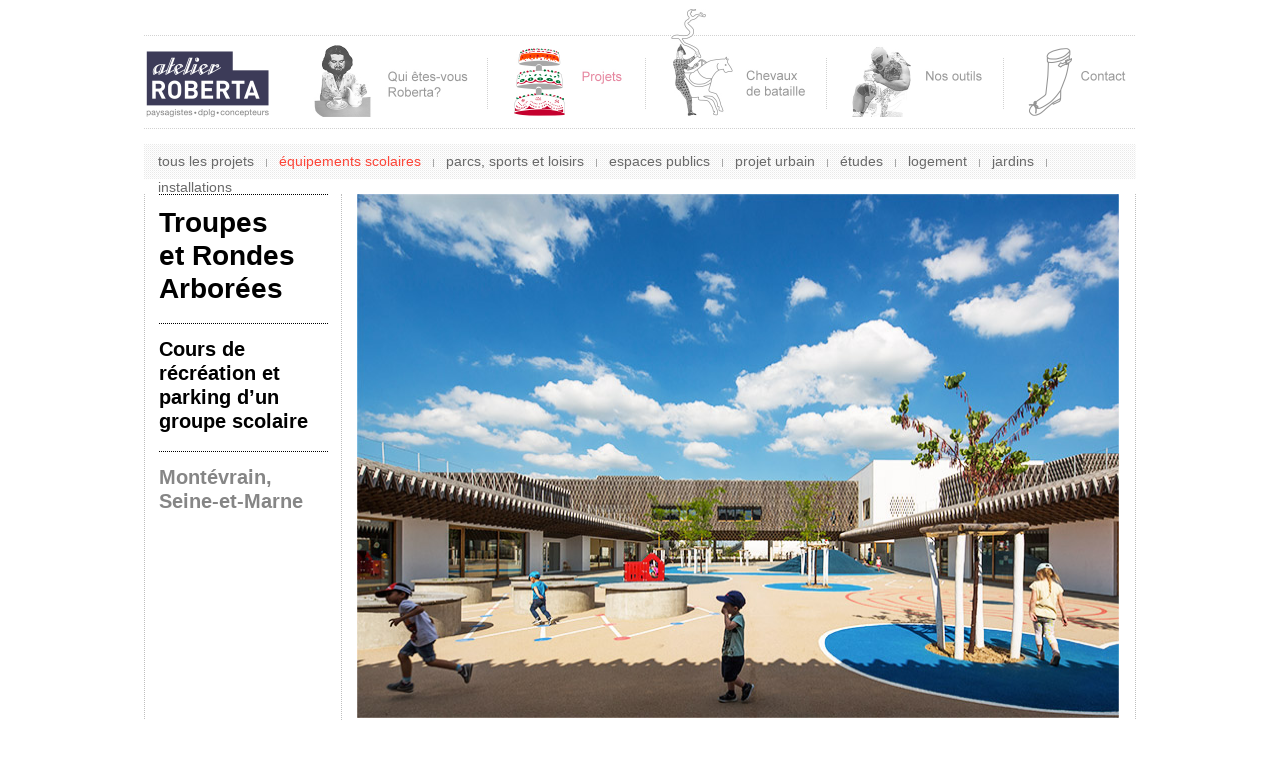

--- FILE ---
content_type: text/html; charset=UTF-8
request_url: https://atelierroberta.com/projets/troupes-et-rondes-arborees
body_size: 4052
content:

<!DOCTYPE HTML>
<html>
	
			<head>
		<title>Atelier Roberta - Troupes et Rondes Arborées</title>
		<meta charset="utf-8"/>
<!-- <meta name="author" content="Joshua Haymann, Richard Legrand"/>  -->
<meta name="author" content="Atelier Roberta"/>
<script type="text/javascript" src="/include/libraries/jquery.js"></script>
<script type="text/javascript" src="/include/libraries/bootstrap-3.0/js/bootstrap.min.js"></script>
<script type="text/javascript" src="/include/script.js"></script>
<link rel="stylesheet" href="/include/libraries/bootstrap-3.0/css/bootstrap.min.css" media="screen"/>
<link rel="stylesheet" href="https://atelierroberta.com/include/style.css"/>
<link rel="stylesheet" href="/include/libraries/font-awesome/css/font-awesome.min.css">
		<meta name="description" content="Troupes et Rondes Arborées - Cours de récréation et parking d’un groupe scolaire - Montévrain, Seine-et-Marne. Les deux cours développent, chacune à sa manière, un jeu avec ses plantations arborées : ronde d'arbre pour le patio de la maternelle, troupe arborée dans la cour de l'élémentaire."/>
        <meta property="og:title" content="Atelier Roberta - Troupes et Rondes Arborées" />
        <meta property="og:type" content="article" />
        <meta property="og:url" content="http://atelierroberta.com/projets/equipements/troupes-et-rondes-arborees/" />
        <meta property="og:image" content="http://atelierroberta.com/img/projets/troupes-et-rondes-arborees/head.jpg" />
        <meta property="og:description" content="Cours de récréation et parking d’un groupe scolaire - Montévrain, Seine-et-Marne. Les deux cours développent, chacune à sa manière, un jeu avec ses plantations arborées : ronde d'arbre pour le patio de la maternelle, troupe arborée dans la cour de l'élémentaire." />
	</head>
	<body>

		<nav class="header">
	<a href="https://atelierroberta.com" id="nav1"><img src="https://atelierroberta.com/img/nav/logo-roberta-nav.png"/ width="149px"></a><a href="https://atelierroberta.com/qui-etes-vous-roberta" id="nav2"><img src="https://atelierroberta.com/img/nav/2-qui-1.jpg"/ width="195px"></a><a href="https://atelierroberta.com/projets/tous" id="nav3"><img src="https://atelierroberta.com/img/nav/3-projets-1.jpg"/ width="158px"></a><a href="https://atelierroberta.com/chevaux-de-bataille" id="nav4"><img src="https://atelierroberta.com/img/nav/4-chevaux-1.jpg"/ width="181px"></a><a href="https://atelierroberta.com/nos-outils" id="nav5"><img src="https://atelierroberta.com/img/nav/5-outils-1.jpg"/ width="177px"></a><a href="https://atelierroberta.com/contact" id="nav6"><img src="https://atelierroberta.com/img/nav/6-contact-1.jpg"/ width="132px"></a>
</nav>

<script type="text/javascript">
	preload(["https://atelierroberta.com/img/nav/2-qui-2.jpg",
		"https://atelierroberta.com/img/nav/3-projets-2.jpg",
		"https://atelierroberta.com/img/nav/4-chevaux-2.jpg",
		"https://atelierroberta.com/img/nav/5-outils-2.jpg",
		"https://atelierroberta.com/img/nav/6-contact-2.jpg",]);

	$("#nav2").mouseover(function() {
			$(this).find("img").attr("src", "https://atelierroberta.com/img/nav/2-qui-2.jpg");
		})
		.mouseout(function() {
			$(this).find("img").attr("src", "https://atelierroberta.com/img/nav/2-qui-1.jpg");
		});$("#nav3").mouseover(function() {
			$(this).find("img").attr("src", "https://atelierroberta.com/img/nav/3-projets-2.jpg");
		})
		.mouseout(function() {
			$(this).find("img").attr("src", "https://atelierroberta.com/img/nav/3-projets-1.jpg");
		});$("#nav4").mouseover(function() {
			$(this).find("img").attr("src", "https://atelierroberta.com/img/nav/4-chevaux-2.jpg");
		})
		.mouseout(function() {
			$(this).find("img").attr("src", "https://atelierroberta.com/img/nav/4-chevaux-1.jpg");
		});$("#nav5").mouseover(function() {
			$(this).find("img").attr("src", "https://atelierroberta.com/img/nav/5-outils-2.jpg");
		})
		.mouseout(function() {
			$(this).find("img").attr("src", "https://atelierroberta.com/img/nav/5-outils-1.jpg");
		});$("#nav6").mouseover(function() {
			$(this).find("img").attr("src", "https://atelierroberta.com/img/nav/6-contact-2.jpg");
		})
		.mouseout(function() {
			$(this).find("img").attr("src", "https://atelierroberta.com/img/nav/6-contact-1.jpg");
		});</script>
		<ul class="sous-navigation">
			<a class="" id="tous-les-projets" href="/projet.php?categorie=tous"><li>tous les projets</li></a>
			<img src="https://atelierroberta.com/img/trait-separateur.png"/>
			<a class="en-cours" id="equipements-scolaires" href="/projet?categorie=equipements-scolaires"><li>équipements scolaires</li></a>
			<img src="https://atelierroberta.com/img/trait-separateur.png"/>
			<a class="" id="parcs-sports-loisirs" href="/projet?categorie=parcs-sports-loisirs"><li>parcs, sports et loisirs</li></a>
			<img src="https://atelierroberta.com/img/trait-separateur.png"/>
			<a class="" id="espaces-publics" href="/projet?categorie=espaces-publics"><li>espaces publics</li></a>
			<img src="https://atelierroberta.com/img/trait-separateur.png"/>
			<a class="" id="projet-urbain" href="/projet?categorie=projet-urbain"><li>projet urbain</li></a>
			<img src="https://atelierroberta.com/img/trait-separateur.png"/>
			<a class="" id="etudes" href="/projet?categorie=etudes"><li>études</li></a>
			<img src="https://atelierroberta.com/img/trait-separateur.png"/>
			<a class="" id="logement" href="/projet?categorie=logement"><li>logement</li></a>
			<img src="https://atelierroberta.com/img/trait-separateur.png"/>
			<a class="" id="jardins" href="/projet?categorie=jardins"><li>jardins</li></a>
			<img src="https://atelierroberta.com/img/trait-separateur.png"/>
			<a class="" id="installations" href="/projet?categorie=installations"><li>installations</li></a>
		</ul>

		<div class="contenu-site projet-int">

			<div class="colonne-gauche">
				<h1>Troupes <br>et Rondes Arborées</h1>
				<h2>Cours de récréation et parking d’un groupe scolaire</h2>
				<h3>Montévrain, Seine-et-Marne</h3>
			</div>

			<div class="colonne-droite">
				<div id="image-head">
					<img imagename="head.jpg" alt="" width="762" height="524"/>
				</div>

				<div class="exergue">

					<p class="phrase">Les deux cours développent, chacune à sa manière, un jeu avec ses plantations arborées : ronde d'arbre pour le patio de la maternelle, troupe arborée dans la cour de l'élémentaire.</p>

					<div class="encart">
						<div class="colonne">
							<h4>Programme</h4>
							<p>Aménagement des espaces extérieurs d'un groupe scolaire (élémentaire+maternelle+centre de loisirs)</p>

							<h4>Collaboration</h4>
							<p>AAVP architecture mandataire, Ateve ingénierie b.e.t. v.r.d.</p>
						</div>
						<div class="colonne">
							<h4>Maîtrise d'ouvrage</h4>
							<p>Commune de Montévrain, Aménagement 77 assistance à maîtrise d'ouvrage</p>

							<h4>Calendrier / Superficie / Coût</h4>
							<p>Livré septembre 2016
							<br/>10 000 m²
							<br/>720 000 €</p>
						</div>
					</div>

					<p class="lire-texte">lire le texte du projet <img src="https://atelierroberta.com/img/fleche-open.gif"></p> <!-- Ne pas toucher ! -->
					<div id="texte-projet">
						<p class="colonne1">Au cœur de la Z.A.C. du Val d’Europe, l’îlot sur lequel se situe le groupe scolaire se caractérise par deux types de façades auxquels répond le projet paysager et ses ambiances végétales contrastées.
						<br/>Au nord-est, la façade bâtie en limite de parcelle marque la présence de l’équipement sur un contexte de type place. Rythmée de percées vers l’intérieur d’îlot, la façade laisse ressentir l’activité qui s’y développe et deviner une végétation évoquant un certain exotisme initié par l’architecture.
			Au sud-est, l’angle de la parcelle est largement ouvert, il laisse pleinement voir le cœur de l’îlot à travers un jeu de fenêtres en réponse aux ouvertures visuelles vers le parc que l’on retrouve dans les implantations bâties alentours.
						<br/>Cette partie connectée avec le parc développe, elle, des ambiances champêtres par l’usage d’essences rustiques et locales.
						<br/>Les deux cours développent ainsi, chacune à sa manière un jeu avec ses plantations arborées.</p>
						<p class="colonne2">Le patio de l’école maternelle est un espace intériorisé dont le pourtour est bordé d’une promenade. Son sol, en enrobé clair, accueille des éléments ludiques circulaires. Une ronde d’arbres y abrite des jeux et une lumière particulière. Une ronde enherbée, entourée de saules tressés propose des pratiques différentes et des tables / jardinières sont conçues pour un rapport pédagogique à la plantation.

						<br/><br/>Depuis l’extérieur la cour de l’école élémentaire et l’aire de stationnement se perçoivent comme un seul et même espace. 
			Un jeu de bandes boisées alterne avec des fenêtres dégagées afin d’intégrer le parking et diminuer sa perception,  répondre aux ouvertures ménagées dans les îlots avoisinants vers le parc et dessiner des sous-espaces au sein de la cour.
						<br/>Ces bandes boisées  sont composées de baliveaux autour du parking et se déclinent en troupes d’arbres au sein de la cour élémentaire.</p>
					</div>

				</div>

				<div class="bloc-images">
			   		
			        <div class="container">
						<img imagename="troupe-1.jpg"/>
			        	<div class="legende">
							<p><strong>1.</strong> plan de situation du projet dans la ville nouvelle</p>
			                <p><strong>2.</strong> vue de la cour maternelle</p>
						</div>
			        </div>
			        
			        <div class="container">
						<img imagename="troupe-2.jpg"/>
			        	<div class="legende">
							<p><strong>3.</strong> plan masse</p>
						</div>
			        </div>
			        
			        <div class="container">
						<img imagename="troupe-3.jpg"/>
			        	<div class="legende">
							<p><strong>4.</strong> axonométrie cour élémentaire et parking</p>
						</div>
			        </div>
			        
			        <div class="container">
						<img imagename="troupe-4.jpg"/>
			        </div>
			        
			        <div class="container">
						<img imagename="troupe-5.jpg"/>
			        </div>
			        
			        <div class="container">
						<img imagename="troupe-6.jpg"/>
			        </div>
			        
			        <div class="container">
						<img imagename="troupe-7.jpg"/>
			        </div>
			        
			        <div class="container">
						<img imagename="troupe-8.jpg"/>
			        </div>
                    
                    <div class="container">
						<img imagename="troupe-9.jpg"/>
			        </div>
                    
                    <div class="container">
						<img imagename="troupe-10.jpg"/>
			        </div>
			      
			        
				</div>
			</div>			<div class="bas-de-page"></div>
		</div>

		<footer class="sans-marge">
	<div class="border"></div>
	<div class="colonne2">
		<p>SARL Atelier Roberta
			<br/>8 bis rue d'Annam
			<br/>75020 Paris
			<br/>Tél : 01 83 62 69 90
			<br/><a href="mailto:contact@atelierroberta.com">contact@atelierroberta.com</a>
		</p>
	</div>
	<div class="colonne1"><h5>Menu :</h5>
		<p>
			<a href="https://atelierroberta.com">Accueil</a>
			<br/><a href="https://atelierroberta.com/qui-etes-vous-roberta">Qui êtes-vous Roberta?</a>
			<br/><a href="https://atelierroberta.com/projets/tous">Projets</a>
			<br/><a href="https://atelierroberta.com/chevaux-de-bataille">Chevaux de bataille</a>
			<br/><a href="https://atelierroberta.com/nos-outils">Nos outils</a>
			<br/><a href="https://atelierroberta.com/contact">Contact</a>
		</p>
	</div>
	<div class="colonne1"><h5>Projets :</h5>
		<p>
			<a href="https://atelierroberta.com/projets/tous">Tous</a>
			<br/><a href="https://atelierroberta.com/projets/equipements-scolaires">Equipements scolaires</a>
			<br/><a href="https://atelierroberta.com/projets/parcs-sports-loisirs">Parcs, sports et loisirs</a>
			<br/><a href="https://atelierroberta.com/projets/espaces-publics">Espaces publics</a>
			<br/><a href="https://atelierroberta.com/projets/projet-urbain">Projet urbain</a>
			<br/><a href="https://atelierroberta.com/projets/etudes">Etudes</a>
			<br/><a href="https://atelierroberta.com/projets/logement">Logement</a>
            <br/><a href="https://atelierroberta.com/projets/jardins">Jardins</a>
			<br/><a href="https://atelierroberta.com/projets/installations">Installations</a>
		</p>
	</div>
	<div class="colonne1"><h5>Et aussi :</h5>
		<p>
        	<a href="https://www.instagram.com/atelierroberta/" target="_blank">Roberta sur Instagram</a>
			<br/><a href="https://www.facebook.com/atelierroberta" target="_blank">et sur Facebook</a>
            <br/><a href="http://eepurl.com/dAD-Dn" target="_blank">Recevez les actualités de Roberta par mail</a>
			<br/><a href="https://atelierroberta.com/credits">Crédits</a>
		</p>
	</div>
</footer>		
		<script type="text/javascript">

			var projet = "troupes-et-rondes-arborees";

			/*$(".bloc-images").find(".legende").each(function() {
				var offsetBody = $("body").offset();
				var offset = $(this).offset();
				$(this).offset({ top: offset.top, left: offsetBody.left - 0 + 16});
			})*/

			$(window).on("load", function() { //Ne s'exécute qu'une fois la page chargée

				var src = $("#image-head").find("img").attr("imagename");
				$("#image-head").find("img").attr("src", "https://atelierroberta.com/img/projets/" + projet + "/" + src);

				$(".bloc-images").find("img").each(function() {
					src = $(this).attr("imagename");
					$(this).attr("src", "https://atelierroberta.com/img/projets/" + projet + "/" + src);
				});

				//document.title = "Atelier Roberta - " + $(".colonne-gauche").find("h1").text();

			    $(".bloc-images").find(".legende").each(function() {
			    	$(this).show();
			    });

			    $("#image-head").find("img")
					.mouseover(function() {
						$("#image-head").find("p").show(0);
					})
					.mouseout(function() {
						$("#image-head").find("p").hide(0);
					});
			});

			var texteOpen = false;
			$(".lire-texte").click(function() {
				if(texteOpen) {
					$("#texte-projet").hide(300);
					$(this).find("img").attr("src", "https://atelierroberta.com/img/fleche-open.gif");
					texteOpen = false;
				}
				else {
					$("#texte-projet").slideDown(300);
					$(this).find("img").attr("src", "https://atelierroberta.com/img/fleche-close.gif");
					texteOpen = true;
				}
			});

			$("#nav3").off()
				.find("img").attr("src", "https://atelierroberta.com/img/nav/3-projets-2.jpg");

		</script>
	</body>
</html>

--- FILE ---
content_type: text/css
request_url: https://atelierroberta.com/include/style.css
body_size: 22834
content:
@font-face {
	font-family: "Arial regular";
	src : url('fonts/Arial.ttf');
}
/*@font-face {
	font-family: "Arial bold";
	font-weight : bold;
	src : url('fonts/ArialBold.ttf');
}*/

body {
	font-family: Arial, Helvetica, sans-serif;
	font-size : 14px;
	width : 992px;
	margin : auto;
	margin-bottom: 50px;
	line-height : 1.2;
	color : black;
}

html, html a {
    -webkit-font-smoothing: antialiased !important;
    -moz-osx-font-smoothing: grayscale !important;
    text-shadow: 1px 1px 1px rgba(0,0,0,0.004);
}

#div-to-open{display: none;}

.rouge {
	color : red !important;
}
.noborder {
	border: none !important;
}
.centre {
	text-align: center;
}
.left {
	float : left;
}
.right {
	float: right;
}
.clear {
	clear : both;
}
.regular {
	font-family: "Arial regular", Arial, Helvetica, sans-serif;
}
#loader {
	text-align: center;
	color : #444;
	margin-top : 15px;
	display: none;
}
#repere {
	height : 1px;
}



.contenu-site {
	border-left : 1px dotted #bebebe;
	border-right : 1px dotted #bebebe;
	margin-top : 15px;
	min-height : 1075px;
	overflow-x: hidden;
}

h1 {
	color : black;
	font-weight: bold;
	font-size: 28px;
	line-height : 1.2;
}
h2 {
	color : black;
	font-weight: bold;
	font-size: 22px;
	line-height : 1.2;
}

h3 {
	font-weight: bold;
	/*font-family: "Arial bold";*/
	font-size: 28px;
}

.carousel-fade .carousel-inner .item {
  opacity: 0;
  transition-property: opacity;

}

.carousel-fade .carousel-inner .active {
  opacity: 1;
}

.carousel-fade .carousel-inner .active.left,
.carousel-fade .carousel-inner .active.right {
  left: 0;
  opacity: 0;
  z-index: 1;
}

.carousel-fade .carousel-inner .next.left,
.carousel-fade .carousel-inner .prev.right {
  opacity: 1;
}

.carousel-fade .carousel-control {
  z-index: 2;
}

@media all and (transform-3d), (-webkit-transform-3d) {
    .carousel-fade .carousel-inner > .item.next,
    .carousel-fade .carousel-inner > .item.active.right {
      opacity: 0;
      -webkit-transform: translate3d(0, 0, 0);
              transform: translate3d(0, 0, 0);
    }
    .carousel-fade .carousel-inner > .item.prev,
    .carousel-fade .carousel-inner > .item.active.left {
      opacity: 0;
      -webkit-transform: translate3d(0, 0, 0);
              transform: translate3d(0, 0, 0);
    }
    .carousel-fade .carousel-inner > .item.next.left,
    .carousel-fade .carousel-inner > .item.prev.right,
    .carousel-fade .carousel-inner > .item.active {
      opacity: 1;
      -webkit-transform: translate3d(0, 0, 0);
              transform: translate3d(0, 0, 0);
    }
}

.contenu-site.accueil {
	margin : 62px 0 0 0;
	padding : 0 14px 0 14px;
}
.accueil #myCarousel {
	margin : 0 0 2px 0;
	top : -31px;
	font-size: 0px;
}
.accueil #myCarousel .carousel-indicators {
	margin-left : 0px;
	margin-bottom : 0px;
	right : 31px;
	bottom : 18px;
	width : initial;
	left : initial;
}
.accueil #myCarousel .carousel-indicators li {
	margin : 0px 3px 0px 6px;
	width : 12px;
	height : 12px;
	background-color: white;
	border-color : white;
	opacity: 0.4;
}
.accueil #myCarousel .carousel-indicators li.active {
	opacity: 0.8;
}
.accueil #myCarousel .carousel-control {
	background: none;
	opacity: 1;
	margin-top : 70px;
	margin-bottom : 40px;
	padding-top: 186px;
	padding-bottom: 197px;
	width : 70px;
}
.accueil #myCarousel .carousel-control:hover {
	background: none;
	opacity: 1;
}
.accueil #myCarousel h2.cadre-titre {
	width : 299px;
	position : absolute;
	top : 11px;
	background-color: white;
	z-index : 100;
	margin-bottom: 0px;
}

.accueil #myCarousel .carousel-caption {
    margin-left: -170px;
    width: 350px;
    height: 70px;
    text-align: left;
    background-color: white;
    padding: 10px;    
}

.accueil #myCarousel .carousel-caption h3 {
    margin-top: 0px;
    font-size: 16px;
	font-weight: bold;
	color : #333;
    text-shadow: none !important;
}

.accueil #myCarousel .carousel-caption:hover h3 {
    margin-top: 0px;
    font-size: 16px;
	font-weight: bold;
    text-shadow: none !important;
    text-decoration: underline;
}

.accueil #myCarousel .carousel-caption p {
    font-size: 13px;
	color : #5f5f5f;
    text-shadow: none !important;
    margin-top: -8px;
}

.cadre-titre {
	border-top : 1px dotted black;
	border-bottom : 1px dotted black;
	height : 39px;
	padding-top: 6px;
	margin-bottom: 32px;
	margin-right : -1px;
}

.accueil .separateur {
	border-top : 1px dotted black;
	height : 1px;
	margin : 0px;
	margin-right : -1px;
}
.accueil a {
	color : #886162;
}
.accueil a:hover {
	color : #e22158;
	text-decoration: none;
}

.blog-article {
	border-bottom : 1px dotted black;
	padding : 20px 0 0 0;
	border-collapse: collapse;
}
.blog-article .bloc-texte {
	width : 300px;
	display : inline-block;
	margin : -3px 26px 30px 0;
	vertical-align: top;
}
.blog-article .bloc-texte h4 {
	font-weight: bold;
	color : black;
	font-size: 16px;
	margin : 0;
}
.blog-article .bloc-texte p {
	line-height: 18.8px;
}
.blog-article .bloc-texte p.date {
	color : #848484;
	margin-top : -10px;
}

.blog-article .bloc-images {
	display : inline-block;
	width : 660px;
	margin-right : -30px;
	font-size : 0px;
	vertical-align: top;
}
.blog-article .bloc-images div {
	display : inline-block;
	vertical-align: top;
	width : 300px;
	margin : 0 30px 0 0;
}
.blog-article .bloc-images img {
	max-width: 300px;
	margin : 0 0 30px 0;
}
.blog-article .bloc-images p {
	font-size : 12px;
	margin : -25px 0 30px 0;
}

nav.header {
	margin-top : 9px;
}
nav.header img {
	display : inline;
	margin : 0;
	margin-right : 0px;
	padding : 0;
}

.contenu-site.chevaux, .contenu-site.outils, .contenu-site.contact {
	margin-top : 65px;
	padding : 0 15px 0 15px;
}
.chevaux .exergue {
	display: inline-block;
	width : 299px;
	margin-right : 1px;
	position: relative;
	z-index : 10;
	vertical-align: top;
}
.chevaux .exergue p, .outils .exergue p .txtIntro p  {
	border-top : 1px dotted black;
	padding: 29px 0 21px 0;
	font-size: 17px;
	line-height: 1.2;
}
.chevaux h1, .outils h1, .contact h1 {
	padding : 8px 0 10px 0;
	margin : 0;
}
.chevaux h1 {
	border-top : 1px dotted black;
}
.chevaux p, .outils p {
	line-height: 18.8px;
}
.chevaux .exergue .border {
	width : 265px;
	border-bottom : 1px dotted black;
}
.chevaux #image-head {
	margin : -15px 0px 28px -35px;
	position: relative;
	z-index: 1;
}

.chevaux .colonne {
	border-top : 1px dotted black;
	border-bottom : 1px dotted black;
	width : 299px;
	margin-right : 1px;
}
.chevaux h2 {
	border-bottom : 1px dotted black;
	margin : 0 0 12px 0;
	height : 37px;
	padding-top: 6px;
}
.chevaux .colonne p {
	margin : 0;
	padding : 0 0 14px 0;
}
.chevaux .marge {
	width : 30px;
}
.chevaux .image-side {
	border-top : 1px dotted #bebebe;
	border-bottom : 1px dotted #bebebe;
	width : 629px;
	margin-right : 1px;
	height : 100%;
	vertical-align : middle;
}
.chevaux .image-side img {
	display : block;
	margin: auto;
}
.chevaux table {
	margin-bottom: 50px;
}
.chevaux .trois-colonnes {
	margin-right: -30px;
}
.chevaux .trois-colonnes h2 {
	display: block;
	border-top : 1px dotted black;
	border-bottom: none;
	width : 300px;
	margin : 0;
}
.chevaux .trois-colonnes .colonne {
	display: inline-block;
	vertical-align: top;
	margin-bottom: 63px;
	padding-top: 16px;
}
.chevaux .trois-colonnes .marge {
	display: inline-block;
	width : 22px;
}
.chevaux .image-bottom {
	border-bottom : 1px dotted #bebebe;
	padding-bottom: 84px;
	margin-bottom: 75px;
}
.chevaux .video {
	width: 660px;
	margin : auto;
}

.outils .container {
	position: relative;
	top : -35px;
	margin : 0 0 -29px 0;
	padding : 0;
}
.outils .exergue {
	position: absolute;
	top : 35px;
	border-top : 1px dotted black;
	border-bottom : 1px dotted black;
	width : 299px;
	margin-right: 1px;
}

.outils .colonne {
	border-top : 1px dotted black;
	border-bottom : 1px dotted black;
	width : 299px;
	margin-right: 1px;
}


.outils div.colonne {
	display: inline-block;
}
.outils table {
	margin-top: 50px;
}
.outils h2, .contact h2 {
	border-bottom : 1px dotted black;
	margin : 0 0 12px 0;
	height : 39px;
	padding-top: 6px;
}

.outils h3 {
	margin : 0px 0px 12px 0;
	height : 50px;
	padding-top: 9px;
}

.outils a {
	color : #886162;
	text-decoration: underline;
}
.outils a:hover {
	color : #e22158;
	text-decoration: underline;
}
.outils .colonne p, .texte-categorie p {
	margin : 0;
	padding : 0 0 16px 0;
	line-height: 18.8px;
}
.outils .marge {
	width : 22px;
	display: inline-block;
}
.outils .image-side {
	border-top : 1px dotted #bebebe;
	border-bottom : 1px dotted #bebebe;
	width : 629px;
	vertical-align : middle;
	vertical-align : middle;
}
.outils .image-side img {
	display : block;
	margin: auto;
}
.outils .double-colonne {
	border-top : 1px dotted black;
	border-bottom : 1px dotted black;
	margin-right: 1px;
}
.outils .double-colonne .colonne {
	border : none;
	margin : 0;
}
.outils .image-side.small {
	width : 300px;
}

.contact .container {
	position: relative;
	top : -13px;
	margin : 0 0 17px 0;
	padding : 0;
}

.contenu-site.qui { 
	/* qui-etes-vous */
}
.qui .marge {
	width : 21px;
}
.qui .tete-page {
	margin-bottom: 50px;
}
.qui .image-head {
	text-align: center;
	vertical-align: bottom;
	display: inline-block;
	width : 634px;
	margin-right: 21px;
	margin-top: -60px;
}
.qui .exergue {
	position: static;
	vertical-align: top;
	display: inline-block;
}
.qui .colonne, .qui .double-colonne {
	vertical-align: top;
}
.qui .double-colonne {
	width : 629px;
	margin-right: 1px;
	display: inline-block;
}
.qui .double-colonne .colonne {
	display: inline-block;
	vertical-align: top;
	padding-bottom: 16px;
}
.qui .triple-colonne {
	width : 959px;
}

.qui .triple-colonneTop {
	width : 959px;
    margin-bottom: -10px;
}
.qui .double-container {
	width : 629px;
	margin-right: 1px;
	display: inline-block;
}
.qui .sous-titre {
	font-weight: bold;
	text-transform: uppercase;
}
.qui .mythe {
	padding : 15px 15px 15px 15px;
	background-color: #f3f3f3;
	margin : 15px -15px 15px -15px;
}
.qui .mythe table {
	margin: 0;
}
.qui .margin30 {
	margin-bottom: 30px;
}

.qui .testexpo {
	padding-bottom: 2px;
}

.qui .confs {
	padding-bottom: 7px;
}

.qui .logo-ajap {
	height : 153px;
    width: 298px;
	border-bottom: 1px dotted black;
	/*padding-top : 29px;*/
	padding-left: 0px;
	vertical-align: middle;
}

.qui .logo-2022 {
	height : 264px;
    width: 298px;
	border-bottom: 1px dotted black;
	/*padding-top : 29px;*/
	padding-left: 0px;
    padding-bottom: 60px;
	vertical-align: middle;
}


.qui table {
	border-collapse: separate;
    margin-bottom: 30px;
}
.qui .zone-ajap .double-colonne {
	border-bottom: 1px dotted black;
    margin-top: -20px;
}
.qui .associee {
	font-weight: bold;
	color : #858585;
}
.qui .little-caps {
	font-size: 13px;
}

.publications h2 {
	border-top: 1px dotted black;
	margin : 0;
}
.publications .page {
	height : 489px;
}
.publications .bloc {
	font-size: 0px;
	height : 133px;
	width : 279px;
	margin : 15px 0 15px 0;
	display: inline-block;
	vertical-align: top;
}
.publications .bloc .description {
	height : 133px;
	width : 147px;
	margin-left: 30px;
	border-top: 1px dotted black;
	border-bottom: 1px dotted black;
	display: inline-block;
	vertical-align: top;
}
.publications .bloc .description p {
	margin : 7px 0 7px 0;
	font-size: 14px;
}
.publications .marge {
	width : 52px;
	display: inline-block;
} 

.publications .navigation-pages {
	border-top: 1px dotted black;
	border-bottom: 1px dotted black;
	color : #5b5b5b;
	padding : 20px 0 20px 0;
}
.publications .navigation-pages p {
	display: inline-block;
	margin : 0 3px 0 0;
}
.publications .navigation-pages .icone {
	height : 27px;
	width : 27px;
	border: 1px solid #c7c7c7;
	margin-left : 15px;
	display: inline-block;
	padding : 4px;
	padding-left: 8px;
	font-weight: bold;
	cursor: pointer;
}
.publications .navigation-pages .icone:hover {
	background-color: #c7c7c7;
}
.publications .navigation-pages .icone.active {
	background-color: #c7c7c7;
}

.contact h1 {
	position: absolute;
	top : 15px;
	border-top : 1px dotted black;
	border-bottom : 1px dotted black;
	width : 299px;
	margin-right : 1px;
}
.contact p {
	padding : 0 0 5px 0;
	line-height: 18.8px;
}
.contact .colonne-gauche {
	width : 299px;
	margin-right : 1px;
	display : inline-block;
	margin : 0 26px -3px 0;
	border-top : 1px dotted black;
	border-bottom : 1px dotted black;
	vertical-align: top;
}
.contact .colonne-gauche a {
	color : black;
	text-decoration: none;
}
.contact .colonne-gauche a:hover {
	color : black;
}
.contact .colonne-droite {
	display : inline-block;
	width : 630px;
	margin-right : 1px;
}
.contact .stages {
	margin : 30px 0 0 0;
	color : #5b5b5b;
	border-top : 1px dotted #5b5b5b;
	border-bottom : 1px dotted #5b5b5b;
}
.contact .stages h2 {
	border-bottom : 1px dotted #5b5b5b;
	font-size : 16px;
	padding-top: 9px;
	color : #5b5b5b;
}
.contact .stages a {
	color : #5b5b5b;
	text-decoration: underline;
}
.contact .stages a:hover {
	color : #272727;
	text-decoration: underline;
}
.contact a:hover {
	text-decoration: underline;
}
.sous-navigation {
	margin-top : 15px;
	padding-left: 6px;
	padding-top: 1px;
	line-height: 14px;
	height : 35px;
	list-style: none;
	background-image: url("/img/trame-fond-repeat.gif");
}
.sous-navigation a {
	padding : 12px 8px 11px 8px;
	text-decoration: none;
}
.sous-navigation a li {
	color : #6a6a6a;
	display : inline-block;
}
.sous-navigation a:hover li, .sous-navigation a.en-cours li {
	color : #fc4639;
}

.contenu-site.projets {
	padding: 1px 0 0 0;
	font-size: 0px;
	vertical-align: top;
	position: relative;
}


.contenu-site.projets .mi-page {
	margin : -1px 0 0 0;
}
.pastille-cl {
  position: absolute;
  top: 5px;
  left: 712px;
  width: 710px;
  height: 70px;
  z-index:100;
}
.projets .colonne1 {
	padding : 0 8px 0 7px;
	width : 198px;
	display : inline-block;
	border-right: 1px dotted #bebebe;
	vertical-align: top;
}
.projets .colonne2 {
	padding : 0 8px 0 7px;
	width : 396px;
	display : inline-block;
	border-right: 1px dotted #bebebe;
	vertical-align: top;
}
.projets .colonne2 .colonne-int {
	margin : 0 -9px 0 -7px;
}
.projets .colonne-fixed-height {
	height: 600px;
}
.projets .box-projet {
	border-top : 1px solid #ffc704;
	padding : 10px 0 0 0;
}

.projets .box-projet-white {
	border-top : 1px solid white;
	padding : 10px 0 0 0;
}

.projet .noborder .box-projet {
	margin-right : 1px;
}
.projets .box-projet .image {
	text-align: center;
}
.projets .texte-projet {
	height: 98px;
}
.projets .box-projet h3 {
	margin : 15px 0 10px 0;
	text-align: center;
	font-size: 13px;
	font-weight: bold;
	color : #333;
}
.projets .box-projet h4 {
	margin : 15px 0 10px 0;
	text-align: center;
	font-size: 13px;
	font-weight: bold;
	color : #ff2531;
}
.projets .box-projet h5 {
	margin : 9px 0;
	text-align: center;
	font-size: 10.57px; /* En mm... ? */
	color : #e6664b;
}

.projets .box-projet .texte-separateur {
	width: 39px;
	height : 1px;
	border-bottom: 1px solid #c0c0c0;
	margin : 0 auto;
}
.projets .box-projet p {
	margin : 9px 0;
	text-align: center;
	font-size: 10.57px; /* En mm... ? */
	color : #777;
}
.projets .box-rollover a {
	display : block;
	text-decoration: none;
	padding : 0 7px 0 7px;
}
.projets .box-rollover:hover a {
	background-image: url("/img/rollover-fond-repeat.gif");
}
.projets .box-rollover:hover a h3 {
	color : #3e3e58;
}
.projets .box-rollover:hover a p {
	color : #5f5f5f;
}
.projets .box-rollover.visible {
	position: relative;
	z-index : 50;
}

.projet-off {
	display : none;
	padding : 0 7px 0 7px;
}

.texte-categorie {
	display: none;
	position: absolute;
	z-index: 20;
}
.texte-categorie .colonne {
	width : 366px;
	display: inline-block;
	margin-right: 27px;
}
.texte-categorie p {
	font-size : 14px;
	color : black;
	padding : 12px 0 14px 0;
	border-top: 1px dotted black;
	border-bottom: 1px dotted black;
	background-color: white;
}
.texte-categorie h2 {
	border-top : 1px dotted black;
	height : 39px;
	padding: 6px 0 0 0;
	margin : 0;
	background-color: white;
}
.texte-categorie .bordure-blanche {
	height : 10px;
	background-color: white;
}
.texte-categorie .box-blanche {
	padding : 0 0 0 10px;
	background-color: white;
}
.texte-categorie .box-blanche .colonne {
	margin-right : 0px;
}
.projets .traits-jaunes {
	display : none;
	position: absolute;
	top : 0px;
	left : 0px;
	z-index: 10;
}

.projet-int .colonne-gauche {
	float : left;
	height : 100%;
	width : 196px;
	padding : 0px 13px 0px 14px;
}
.projet-int h1, .projet-int h2, .projet-int h3 {
	padding : 13px 0 18px 0;
	margin : 0;
	border-top: 1px dotted black;
	border-right: 0;
	border-bottom: 0;
	border-left: 0;
}
.projet-int h1 {
	padding-top: 11px;
	font-weight: bold;
	/*font-family: "Arial bold";*/
	font-size: 28px;
}
.projet-int h2 {
	color : black;
	font-weight: bold;
	/*font-family: "Arial bold";*/
	font-size: 20px;
	line-height : 1.2;
}
.projet-int h3 {
	color : #868686;
	font-weight: bold;
	/*font-family: "Arial bold";*/
	font-size: 20px;
	line-height : 1.2;
}
.projet-int h3.alternatif {
	letter-spacing: -0.5px;
}

.projet-int .colonne-droite {
	margin-left: 196px;
	padding : 0px 15px 0px 15px;
	border-left : 1px dotted #bebebe;
}
.projet-int .colonne-droite #image-head {
	position: relative;
}
.projet-int .colonne-droite #image-head p {
	position : absolute;
	bottom : 10px;
	left : 10px;
	display : none;

	background-color: #cfcfcf;
	font-size: 12px;
	color : #777777;
	padding : 2px;
	margin : 0;
}
.projet-int .colonne-droite .exergue {
	margin : 32px -4px 22px 0px;
}
.projet-int .colonne-droite .exergue .phrase {
	width : 367px;
	border-top : 1px dotted black;
	padding-top: 4px;
	margin-bottom: 20px;

	font-weight: bold;
	/*font-family: "Arial bold";*/
	font-size: 24px;
	color : black;

	display: inline-block;
}
.projet-int .colonne-droite .exergue .phraseAlt {
	width : 367px;
	border-top : 1px dotted black;
	padding-top: 4px;
	margin-bottom: 20px;

	font-weight: bold;
	/*font-family: "Arial bold";*/
	font-size: 24px;
	color : black;

	display: inline-block;
	letter-spacing: -0.1px;
}
.projet-int .colonne-droite .exergue .encart {
	color : #828282;
	font-size: 12px;
	display: inline-block;
	vertical-align: top;
}
.projet-int .colonne-droite .exergue .encart .colonne {
	width : 169px;
	border-top : 1px dotted #828282;
	padding-top: 8px;
	margin-left : 25px;
	display: inline-block;
	vertical-align: top;
}
.projet-int .colonne-droite .exergue .encart h4 {
	font-weight: bold;
	/*font-family: "Arial bold";*/
	margin : 0;
	padding : 0 1px 0 0;
	font-size: inherit;
}
.projet-int .colonne-droite .exergue .encart p {
	margin : 0;
	padding: 0 1px 12px 0;
}
.projet-int .colonne-droite .exergue .lire-texte {
	width : 367px;
	height : 33px;
	line-height: 31px;
	border-top : 1px dotted black;
	border-bottom : 1px dotted black;
	color : black;
	margin : 0;
	cursor: pointer;
}
.projet-int .colonne-droite .exergue .lire-texte img {
	float : right;
	margin-right : 6px;
	margin-top: 11px;
}
.projet-int .colonne-droite .exergue #texte-projet {
	display : none;
	width : 765px;
	line-height: 18.8px;
	vertical-align: top;
}
.projet-int .colonne-droite .exergue #texte-projet .colonne1, .projet-int .colonne-droite .exergue #texte-projet .colonne2 {
	color : black;
	width : 367px;
	border-bottom : 1px dotted black;
	padding : 14px 0 17px 0;
	margin : 0;
	display: inline-block;
	vertical-align: top;
}
.projet-int .colonne-droite .exergue #texte-projet .colonne2 {
	border-top : 1px dotted black;
	margin-top: -1px;
	margin-left : 26px;
}

.projet-int .bloc-images {
	margin-top : 42px;
	margin-right: -25px;
	font-size : 0px;
}
.projet-int .bloc-images img {
	margin : 0 21px 21px 0;
}
.projet-int .bloc-images .container {
	position: relative;
	padding : 0;
	margin : 0 0 21px 0;	
	display: inline-block;
}
.projet-int .bloc-images .container img {
	margin-bottom : 0;
}
.projet-int .bloc-images .container .legende {
	position: absolute;
	display : none;
	bottom : 0px;
	left : -198px;
	width : 169px;
	border-top : 1px dotted #787878;
	border-bottom : 1px dotted #787878;
	color : #888888;
	font-size : 12px;
	padding : 5px 0px 5px 0px;
	margin : 0;
}
.projet-int .bloc-images .container .legende p {
	padding : 7px 0px 7px 0px;
	margin : 0;
	font-size : 12px;
}
.projet-int .bloc-images .container .legende p strong {
	font-weight: bold;
	font-size: 9px;
}

.credits h1 {
	border-top: 1px dotted black;
	border-bottom: 1px dotted black;
	width : 300px;
	margin-bottom: 49px;
}
.credits .colonne {
	border: none;
	vertical-align: top;
}
.credits .colonne .separation {
	margin-top : 30px;
}
.credits h2 {
	border-top: 1px dotted black;
}
.credits p {
	border-bottom: 1px dotted black;
}
.credits a {
	color : black;
	text-decoration: none;
}
.credits a:hover {
	color : black;
	text-decoration: underline;
}
.credits .asterisque {
	color : #b9b9b9;
}
.credits p.detail {
	border : none;
	color : #858585;
	margin-top: 13px;
}

footer {
	padding : 105px 0 0 0;
	font-size : 0px;
	border-left : 1px dotted #bebebe;
	border-right : 1px dotted #bebebe;
	border-bottom : 1px dotted #bebebe;
	line-height: 18px;
	padding-bottom: 20px;
}
footer .border {
	height : 9px;
	background-image: url("/img/top-footer-repeat.gif");
}
footer .colonne2 {
	display : inline-block;
	width : 395px;
	margin : 24px 0 24px 0;
	padding-left : 14px;
	vertical-align: top;
	border-left: none;
	border-right: none;
}
footer .colonne1 {
	display : inline-block;
	width : 198px;
	margin : 24px 0 24px 0;
	padding-left : 14px;
	border-left : 1px dotted #bebebe;
	border-right: none;
	vertical-align: top;
	height : 180px;
}
footer h5, footer p {
	color : #6a6a6a;
	font-size : 13px;
}
footer p {
	margin : 0 0 0 0;
}
footer a {
	color : #6a6a6a;
	text-decoration: none;
}
footer a:hover {
	color : #6a6a6a;
	text-decoration: underline;
}
footer h5 {
	margin : 0 0 7px 0;
}
footer .colonne1 h5 {
	font-style: italic;
}
footer.sans-marge {
	padding : 0;
}
.projet-int .bas-de-page {
	margin-top: 1px;
	width : 197px;
	border-right: 1px dotted #bebebe;
	height : 104px;
}

.barre-actu {
	border-bottom : 1px dotted black;
	height : 68px;
	margin-right: 0;
	margin-left: 0;
}
.barre-actu p {
	display: inline-block;
}
.actu-prec {
	display: inline-block;
	padding-left: 20px;
	font-size: 14px;
	color : #5b5b5b;
	padding-top: 23px;
	height : 68px;
}
.actu-nb {
	display: inline-block;
	color : #b4b4b4;
	font-size: 14px;
	text-align: center;
	padding-top: 23px;
}
.actu-suiv {
	text-align: right;
	display: inline-block;
	padding-right: 8px;
	font-size: 14px;
	padding-top: 23px;
	height : 66px;
}
a .actu-suiv, a .actu-prec {
	color : #5b5b5b;
}
a .actu-suiv:hover, a .actu-prec:hover {
	color : black;
}
.actu-suiv img, .actu-prec img {
	opacity: 0.35;
	padding-right: 12px;
	padding-left: 12px;
	margin-top: -1px;
}
.actu-suiv:hover img, .actu-prec:hover img {
	opacity: 1;
}

.actu-nb .actu-sep {
	color : #d3d3d3;
}

.actualite .actu-nb {
	color : #a6a6a6;
}
.actualite .actu-nb .actu-sep {
	color : #c9c9c9;
}

.actualite footer {
	padding-top: 78px;
}

.txtIntroQui {
font-size: 17px;
	line-height: 1.2;
    }